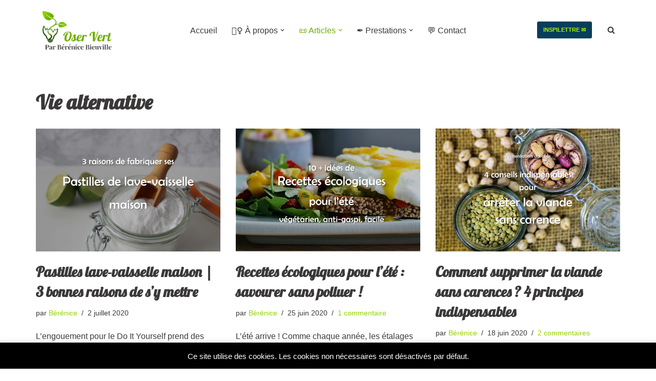

--- FILE ---
content_type: text/html; charset=UTF-8
request_url: https://oservert.fr/vie-alternative/page/5/
body_size: 14341
content:
<!DOCTYPE html><html lang="fr-FR"><head><meta charset="UTF-8"><meta name="viewport" content="width=device-width, initial-scale=1, minimum-scale=1"><link rel="profile" href="http://gmpg.org/xfn/11">
 <script async src="https://www.googletagmanager.com/gtag/js?id=UA-155133012-1"></script> <script>window.dataLayer = window.dataLayer || [];

			function gtag() {
				dataLayer.push( arguments );
			}

			gtag( 'js', new Date() );

			gtag( 'config', 'UA-155133012-1' );</script> <meta name='robots' content='noindex, follow' /><title>Archives des Vie alternative - Page 5 sur 6 - Oser Vert</title><meta property="og:locale" content="fr_FR" /><meta property="og:type" content="article" /><meta property="og:title" content="Archives des Vie alternative - Page 5 sur 6 - Oser Vert" /><meta property="og:url" content="https://oservert.fr/vie-alternative/" /><meta property="og:site_name" content="Oser Vert" /><meta property="og:image" content="https://oservert.fr/wp-content/uploads/oser-vert-diffuser-present-image-etroite.jpg" /><meta property="og:image:width" content="850" /><meta property="og:image:height" content="350" /><meta property="og:image:type" content="image/jpeg" /><meta name="twitter:card" content="summary_large_image" /> <script type="application/ld+json" class="yoast-schema-graph">{"@context":"https://schema.org","@graph":[{"@type":"CollectionPage","@id":"https://oservert.fr/vie-alternative/","url":"https://oservert.fr/vie-alternative/page/5/","name":"Archives des Vie alternative - Page 5 sur 6 - Oser Vert","isPartOf":{"@id":"https://oservert.fr/#website"},"primaryImageOfPage":{"@id":"https://oservert.fr/vie-alternative/page/5/#primaryimage"},"image":{"@id":"https://oservert.fr/vie-alternative/page/5/#primaryimage"},"thumbnailUrl":"https://oservert.fr/wp-content/uploads/2020/06/3-raisons-fabriquer-pastilles-lave-vaisselle-maison.png","breadcrumb":{"@id":"https://oservert.fr/vie-alternative/page/5/#breadcrumb"},"inLanguage":"fr-FR"},{"@type":"ImageObject","inLanguage":"fr-FR","@id":"https://oservert.fr/vie-alternative/page/5/#primaryimage","url":"https://oservert.fr/wp-content/uploads/2020/06/3-raisons-fabriquer-pastilles-lave-vaisselle-maison.png","contentUrl":"https://oservert.fr/wp-content/uploads/2020/06/3-raisons-fabriquer-pastilles-lave-vaisselle-maison.png","width":1198,"height":799,"caption":"Pourquoi fabriquer ses pastilles de lave-vaisselle ?"},{"@type":"BreadcrumbList","@id":"https://oservert.fr/vie-alternative/page/5/#breadcrumb","itemListElement":[{"@type":"ListItem","position":1,"name":"Accueil","item":"https://oservert.fr/"},{"@type":"ListItem","position":2,"name":"Vie alternative"}]},{"@type":"WebSite","@id":"https://oservert.fr/#website","url":"https://oservert.fr/","name":"Oser Vert","description":"Eco lieux, vivre ensemble et Activisme collectif","publisher":{"@id":"https://oservert.fr/#/schema/person/059e5da8575867a07360e32c186eacfc"},"potentialAction":[{"@type":"SearchAction","target":{"@type":"EntryPoint","urlTemplate":"https://oservert.fr/?s={search_term_string}"},"query-input":{"@type":"PropertyValueSpecification","valueRequired":true,"valueName":"search_term_string"}}],"inLanguage":"fr-FR"},{"@type":["Person","Organization"],"@id":"https://oservert.fr/#/schema/person/059e5da8575867a07360e32c186eacfc","name":"Bérénice_OseVert","image":{"@type":"ImageObject","inLanguage":"fr-FR","@id":"https://oservert.fr/#/schema/person/image/","url":"https://oservert.fr/wp-content/uploads/sentir-figuier-berenice-rogner.jpg","contentUrl":"https://oservert.fr/wp-content/uploads/sentir-figuier-berenice-rogner.jpg","width":1744,"height":2404,"caption":"Bérénice_OseVert"},"logo":{"@id":"https://oservert.fr/#/schema/person/image/"}}]}</script> <link rel='dns-prefetch' href='//js.stripe.com' /><link rel='dns-prefetch' href='//stats.wp.com' /><link rel='dns-prefetch' href='//checkout.stripe.com' /><link rel='dns-prefetch' href='//fonts.googleapis.com' /><link rel='preconnect' href='//c0.wp.com' /><link rel="alternate" type="application/rss+xml" title="Oser Vert &raquo; Flux" href="https://oservert.fr/feed/" /><link rel="alternate" type="application/rss+xml" title="Oser Vert &raquo; Flux des commentaires" href="https://oservert.fr/comments/feed/" /><link rel="alternate" type="application/rss+xml" title="Oser Vert &raquo; Flux de la catégorie Vie alternative" href="https://oservert.fr/vie-alternative/feed/" /><link data-optimized="2" rel="stylesheet" href="https://oservert.fr/wp-content/litespeed/css/48fff2b13812628a0ad7e3c56d4dab8c.css?ver=c086f" /> <script src="https://c0.wp.com/c/6.7.4/wp-includes/js/jquery/jquery.min.js" id="jquery-core-js"></script> <link rel="https://api.w.org/" href="https://oservert.fr/wp-json/" /><link rel="alternate" title="JSON" type="application/json" href="https://oservert.fr/wp-json/wp/v2/categories/50" /><link rel="EditURI" type="application/rsd+xml" title="RSD" href="https://oservert.fr/xmlrpc.php?rsd" /><meta name="generator" content="WordPress 6.7.4" /><meta name="viewport" content="width=device-width, minimum-scale=1" /><meta name="generator" content="Elementor 3.18.3; features: e_dom_optimization, e_optimized_assets_loading, additional_custom_breakpoints, block_editor_assets_optimize, e_image_loading_optimization; settings: css_print_method-external, google_font-enabled, font_display-auto"><link rel="icon" href="https://oservert.fr/wp-content/uploads/2020/04/cropped-logoSansFond-32x32.png" sizes="32x32" /><link rel="icon" href="https://oservert.fr/wp-content/uploads/2020/04/cropped-logoSansFond-192x192.png" sizes="192x192" /><link rel="apple-touch-icon" href="https://oservert.fr/wp-content/uploads/2020/04/cropped-logoSansFond-180x180.png" /><meta name="msapplication-TileImage" content="https://oservert.fr/wp-content/uploads/2020/04/cropped-logoSansFond-270x270.png" /></head><body  class="archive paged category category-vie-alternative category-50 wp-custom-logo paged-5 category-paged-5  nv-blog-grid nv-sidebar-full-width menu_sidebar_slide_left elementor-default elementor-kit-38" id="neve_body"  ><div class="wrapper"><header class="header"  >
<a class="neve-skip-link show-on-focus" href="#content" >
Aller au contenu		</a><div id="header-grid"  class="hfg_header site-header"><div class="header--row header-top hide-on-mobile hide-on-tablet layout-full-contained has-center header--row"
data-row-id="top" data-show-on="desktop"><div
class="header--row-inner header-top-inner"><div class="container"><div
class="row row--wrapper"
data-section="hfg_header_layout_top" ><div class="hfg-slot left"><div class="builder-item desktop-left"><div class="item--inner builder-item--logo"
data-section="title_tagline"
data-item-id="logo"><div class="site-logo">
<a class="brand" href="https://oservert.fr/" title="← Oser Vert"
aria-label="Oser Vert Eco lieux, vivre ensemble et Activisme collectif" rel="home"><img fetchpriority="high" width="523" height="266" src="https://oservert.fr/wp-content/uploads/logo-berenice-bieuville.png" class="neve-site-logo skip-lazy" alt="Logo : une plante dans une ampoule ; Oser Vert, par Bérénice Bieuville" data-variant="logo" decoding="async" srcset="https://oservert.fr/wp-content/uploads/logo-berenice-bieuville.png 523w, https://oservert.fr/wp-content/uploads/logo-berenice-bieuville-500x254.png 500w" sizes="(max-width: 523px) 100vw, 523px" /></a></div></div></div></div><div class="hfg-slot center"><div class="builder-item has-nav"><div class="item--inner builder-item--primary-menu has_menu"
data-section="header_menu_primary"
data-item-id="primary-menu"><div class="nv-nav-wrap"><div role="navigation" class="nav-menu-primary style-border-bottom m-style"
aria-label="Menu principal"><ul id="nv-primary-navigation-top" class="primary-menu-ul nav-ul menu-desktop"><li id="menu-item-8" class="menu-item menu-item-type-custom menu-item-object-custom menu-item-8"><div class="wrap"><a href="/">Accueil</a></div></li><li id="menu-item-4248" class="menu-item menu-item-type-post_type menu-item-object-page menu-item-has-children menu-item-4248"><div class="wrap"><a href="https://oservert.fr/a-propos/"><span class="menu-item-title-wrap dd-title">🙋‍♀️ À propos</span></a><div role="button" aria-pressed="false" aria-label="Ouvrir le sous-menu" tabindex="0" class="caret-wrap caret 2" style="margin-left:5px;"><span class="caret"><svg fill="currentColor" aria-label="Liste déroulante" xmlns="http://www.w3.org/2000/svg" viewBox="0 0 448 512"><path d="M207.029 381.476L12.686 187.132c-9.373-9.373-9.373-24.569 0-33.941l22.667-22.667c9.357-9.357 24.522-9.375 33.901-.04L224 284.505l154.745-154.021c9.379-9.335 24.544-9.317 33.901.04l22.667 22.667c9.373 9.373 9.373 24.569 0 33.941L240.971 381.476c-9.373 9.372-24.569 9.372-33.942 0z"/></svg></span></div></div><ul class="sub-menu"><li id="menu-item-4247" class="menu-item menu-item-type-post_type menu-item-object-page menu-item-4247"><div class="wrap"><a href="https://oservert.fr/a-propos/">Qui suis-je ?</a></div></li><li id="menu-item-2237" class="menu-item menu-item-type-post_type menu-item-object-page menu-item-2237"><div class="wrap"><a href="https://oservert.fr/mes-principes/">Mes engagements</a></div></li><li id="menu-item-1826" class="menu-item menu-item-type-post_type menu-item-object-page menu-item-1826"><div class="wrap"><a href="https://oservert.fr/idees-ecologiques/">Cheminement écolo</a></div></li><li id="menu-item-4581" class="menu-item menu-item-type-post_type menu-item-object-page menu-item-4581"><div class="wrap"><a href="https://oservert.fr/inspilettre/">✉️ L’inspilettre : Vies d’Ensemble</a></div></li></ul></li><li id="menu-item-619" class="menu-item menu-item-type-custom menu-item-object-custom current-menu-ancestor current-menu-parent menu-item-has-children menu-item-619 nv-active"><div class="wrap"><a href="/articles"><span class="menu-item-title-wrap dd-title">📜 Articles</span></a><div role="button" aria-pressed="false" aria-label="Ouvrir le sous-menu" tabindex="0" class="caret-wrap caret 7" style="margin-left:5px;"><span class="caret"><svg fill="currentColor" aria-label="Liste déroulante" xmlns="http://www.w3.org/2000/svg" viewBox="0 0 448 512"><path d="M207.029 381.476L12.686 187.132c-9.373-9.373-9.373-24.569 0-33.941l22.667-22.667c9.357-9.357 24.522-9.375 33.901-.04L224 284.505l154.745-154.021c9.379-9.335 24.544-9.317 33.901.04l22.667 22.667c9.373 9.373 9.373 24.569 0 33.941L240.971 381.476c-9.373 9.372-24.569 9.372-33.942 0z"/></svg></span></div></div><ul class="sub-menu"><li id="menu-item-2625" class="menu-item menu-item-type-taxonomy menu-item-object-category current-menu-item menu-item-2625 nv-active"><div class="wrap"><a href="https://oservert.fr/vie-alternative/" aria-current="page">🏕 Vie alternative &#038; collectif</a></div></li><li id="menu-item-2628" class="menu-item menu-item-type-taxonomy menu-item-object-category menu-item-2628"><div class="wrap"><a href="https://oservert.fr/communication-responsable/">📣 Communication Responsable</a></div></li><li id="menu-item-2627" class="menu-item menu-item-type-taxonomy menu-item-object-category menu-item-2627"><div class="wrap"><a href="https://oservert.fr/entrepreneuriat-engage/">👨‍🌾 Entrepreneuriat engagé</a></div></li><li id="menu-item-2626" class="menu-item menu-item-type-taxonomy menu-item-object-category menu-item-2626"><div class="wrap"><a href="https://oservert.fr/ecologie-sans-greenwashing/">🤓 Ecologie sans greenwashing</a></div></li><li id="menu-item-2629" class="menu-item menu-item-type-taxonomy menu-item-object-category menu-item-2629"><div class="wrap"><a href="https://oservert.fr/yoga-articles/">🧘‍♀️ Yoga &#038; bien-être</a></div></li></ul></li><li id="menu-item-4584" class="menu-item menu-item-type-post_type menu-item-object-page menu-item-has-children menu-item-4584"><div class="wrap"><a href="https://oservert.fr/journaliste-du-collectif/"><span class="menu-item-title-wrap dd-title">✒ Prestations</span></a><div role="button" aria-pressed="false" aria-label="Ouvrir le sous-menu" tabindex="0" class="caret-wrap caret 13" style="margin-left:5px;"><span class="caret"><svg fill="currentColor" aria-label="Liste déroulante" xmlns="http://www.w3.org/2000/svg" viewBox="0 0 448 512"><path d="M207.029 381.476L12.686 187.132c-9.373-9.373-9.373-24.569 0-33.941l22.667-22.667c9.357-9.357 24.522-9.375 33.901-.04L224 284.505l154.745-154.021c9.379-9.335 24.544-9.317 33.901.04l22.667 22.667c9.373 9.373 9.373 24.569 0 33.941L240.971 381.476c-9.373 9.372-24.569 9.372-33.942 0z"/></svg></span></div></div><ul class="sub-menu"><li id="menu-item-4774" class="menu-item menu-item-type-custom menu-item-object-custom menu-item-4774"><div class="wrap"><a href="https://oservert.fr/presta-redaction#portfolio">Mon portfolio et témoignages reçus</a></div></li><li id="menu-item-4259" class="menu-item menu-item-type-post_type menu-item-object-page menu-item-4259"><div class="wrap"><a href="https://oservert.fr/journaliste-du-collectif/">Journaliste du collectif</a></div></li><li id="menu-item-4754" class="menu-item menu-item-type-post_type menu-item-object-page menu-item-4754"><div class="wrap"><a href="https://oservert.fr/presta-redaction/">Rédaction web SEO et Vulgarisation</a></div></li><li id="menu-item-4772" class="menu-item menu-item-type-post_type menu-item-object-page menu-item-4772"><div class="wrap"><a href="https://oservert.fr/service-evenement/">Actes d&rsquo;événements professionnels</a></div></li></ul></li><li id="menu-item-4788" class="menu-item menu-item-type-post_type menu-item-object-page menu-item-4788"><div class="wrap"><a href="https://oservert.fr/contact-pro/">💬 Contact</a></div></li></ul></div></div></div></div></div><div class="hfg-slot right"><div class="builder-item desktop-right hfg-is-group"><div class="item--inner builder-item--button_base"
data-section="header_button"
data-item-id="button_base"><div class="component-wrap">
<a href="https://oservert.fr/inspilettre/" class="button button-primary"
>Inspilettre ✉️</a></div></div><div class="item--inner builder-item--header_search_responsive"
data-section="header_search_responsive"
data-item-id="header_search_responsive"><div class="nv-search-icon-component" ><div  class="menu-item-nav-search canvas">
<a aria-label="Rechercher" href="#" class="nv-icon nv-search" >
<svg width="15" height="15" viewBox="0 0 1792 1792" xmlns="http://www.w3.org/2000/svg"><path d="M1216 832q0-185-131.5-316.5t-316.5-131.5-316.5 131.5-131.5 316.5 131.5 316.5 316.5 131.5 316.5-131.5 131.5-316.5zm512 832q0 52-38 90t-90 38q-54 0-90-38l-343-342q-179 124-399 124-143 0-273.5-55.5t-225-150-150-225-55.5-273.5 55.5-273.5 150-225 225-150 273.5-55.5 273.5 55.5 225 150 150 225 55.5 273.5q0 220-124 399l343 343q37 37 37 90z" /></svg>
</a><div class="nv-nav-search" aria-label="search"><div class="form-wrap container responsive-search"><form role="search"
method="get"
class="search-form"
action="https://oservert.fr/">
<label>
<span class="screen-reader-text">Rechercher...</span>
</label>
<input type="search"
class="search-field"
aria-label="Rechercher"
placeholder="Rechercher..."
value=""
name="s"/>
<button type="submit"
class="search-submit nv-submit"
aria-label="Rechercher">
<span class="nv-search-icon-wrap">
<span class="nv-icon nv-search" >
<svg width="15" height="15" viewBox="0 0 1792 1792" xmlns="http://www.w3.org/2000/svg"><path d="M1216 832q0-185-131.5-316.5t-316.5-131.5-316.5 131.5-131.5 316.5 131.5 316.5 316.5 131.5 316.5-131.5 131.5-316.5zm512 832q0 52-38 90t-90 38q-54 0-90-38l-343-342q-179 124-399 124-143 0-273.5-55.5t-225-150-150-225-55.5-273.5 55.5-273.5 150-225 225-150 273.5-55.5 273.5 55.5 225 150 150 225 55.5 273.5q0 220-124 399l343 343q37 37 37 90z" /></svg>
</span>			</span>
</button></form></div><div class="close-container container responsive-search">
<button  class="close-responsive-search" aria-label="Fermer"
>
<svg width="50" height="50" viewBox="0 0 20 20" fill="#555555"><path d="M14.95 6.46L11.41 10l3.54 3.54l-1.41 1.41L10 11.42l-3.53 3.53l-1.42-1.42L8.58 10L5.05 6.47l1.42-1.42L10 8.58l3.54-3.53z"/></svg>
</button></div></div></div></div></div></div></div></div></div></div></div><nav class="header--row header-main hide-on-desktop layout-full-contained nv-navbar header--row"
data-row-id="main" data-show-on="mobile"><div
class="header--row-inner header-main-inner"><div class="container"><div
class="row row--wrapper"
data-section="hfg_header_layout_main" ><div class="hfg-slot left"><div class="builder-item tablet-left mobile-left"><div class="item--inner builder-item--logo"
data-section="title_tagline"
data-item-id="logo"><div class="site-logo">
<a class="brand" href="https://oservert.fr/" title="← Oser Vert"
aria-label="Oser Vert Eco lieux, vivre ensemble et Activisme collectif" rel="home"><img fetchpriority="high" width="523" height="266" src="https://oservert.fr/wp-content/uploads/logo-berenice-bieuville.png" class="neve-site-logo skip-lazy" alt="Logo : une plante dans une ampoule ; Oser Vert, par Bérénice Bieuville" data-variant="logo" decoding="async" srcset="https://oservert.fr/wp-content/uploads/logo-berenice-bieuville.png 523w, https://oservert.fr/wp-content/uploads/logo-berenice-bieuville-500x254.png 500w" sizes="(max-width: 523px) 100vw, 523px" /></a></div></div></div></div><div class="hfg-slot right"><div class="builder-item tablet-left mobile-left"><div class="item--inner builder-item--nav-icon"
data-section="header_menu_icon"
data-item-id="nav-icon"><div class="menu-mobile-toggle item-button navbar-toggle-wrapper">
<button type="button" class=" navbar-toggle"
value="Menu de navigation"
aria-label="Menu de navigation "
aria-expanded="false" onclick="if('undefined' !== typeof toggleAriaClick ) { toggleAriaClick() }">
<span class="bars">
<span class="icon-bar"></span>
<span class="icon-bar"></span>
<span class="icon-bar"></span>
</span>
<span class="screen-reader-text">Menu de navigation</span>
</button></div></div></div></div></div></div></div></nav><div
id="header-menu-sidebar" class="header-menu-sidebar tcb menu-sidebar-panel slide_left hfg-pe"
data-row-id="sidebar"><div id="header-menu-sidebar-bg" class="header-menu-sidebar-bg"><div class="close-sidebar-panel navbar-toggle-wrapper">
<button type="button" class="hamburger is-active  navbar-toggle active" 					value="Menu de navigation"
aria-label="Menu de navigation "
aria-expanded="false" onclick="if('undefined' !== typeof toggleAriaClick ) { toggleAriaClick() }">
<span class="bars">
<span class="icon-bar"></span>
<span class="icon-bar"></span>
<span class="icon-bar"></span>
</span>
<span class="screen-reader-text">
Menu de navigation					</span>
</button></div><div id="header-menu-sidebar-inner" class="header-menu-sidebar-inner tcb "><div class="builder-item has-nav"><div class="item--inner builder-item--primary-menu has_menu"
data-section="header_menu_primary"
data-item-id="primary-menu"><div class="nv-nav-wrap"><div role="navigation" class="nav-menu-primary style-border-bottom m-style"
aria-label="Menu principal"><ul id="nv-primary-navigation-sidebar" class="primary-menu-ul nav-ul menu-mobile"><li class="menu-item menu-item-type-custom menu-item-object-custom menu-item-8"><div class="wrap"><a href="/">Accueil</a></div></li><li class="menu-item menu-item-type-post_type menu-item-object-page menu-item-has-children menu-item-4248"><div class="wrap"><a href="https://oservert.fr/a-propos/"><span class="menu-item-title-wrap dd-title">🙋‍♀️ À propos</span></a><button tabindex="0" type="button" class="caret-wrap navbar-toggle 2 " style="margin-left:5px;"  aria-label="Permuter 🙋‍♀️ À propos"><span class="caret"><svg fill="currentColor" aria-label="Liste déroulante" xmlns="http://www.w3.org/2000/svg" viewBox="0 0 448 512"><path d="M207.029 381.476L12.686 187.132c-9.373-9.373-9.373-24.569 0-33.941l22.667-22.667c9.357-9.357 24.522-9.375 33.901-.04L224 284.505l154.745-154.021c9.379-9.335 24.544-9.317 33.901.04l22.667 22.667c9.373 9.373 9.373 24.569 0 33.941L240.971 381.476c-9.373 9.372-24.569 9.372-33.942 0z"/></svg></span></button></div><ul class="sub-menu"><li class="menu-item menu-item-type-post_type menu-item-object-page menu-item-4247"><div class="wrap"><a href="https://oservert.fr/a-propos/">Qui suis-je ?</a></div></li><li class="menu-item menu-item-type-post_type menu-item-object-page menu-item-2237"><div class="wrap"><a href="https://oservert.fr/mes-principes/">Mes engagements</a></div></li><li class="menu-item menu-item-type-post_type menu-item-object-page menu-item-1826"><div class="wrap"><a href="https://oservert.fr/idees-ecologiques/">Cheminement écolo</a></div></li><li class="menu-item menu-item-type-post_type menu-item-object-page menu-item-4581"><div class="wrap"><a href="https://oservert.fr/inspilettre/">✉️ L’inspilettre : Vies d’Ensemble</a></div></li></ul></li><li class="menu-item menu-item-type-custom menu-item-object-custom current-menu-ancestor current-menu-parent menu-item-has-children menu-item-619 nv-active"><div class="wrap"><a href="/articles"><span class="menu-item-title-wrap dd-title">📜 Articles</span></a><button tabindex="0" type="button" class="caret-wrap navbar-toggle 7 " style="margin-left:5px;"  aria-label="Permuter 📜 Articles"><span class="caret"><svg fill="currentColor" aria-label="Liste déroulante" xmlns="http://www.w3.org/2000/svg" viewBox="0 0 448 512"><path d="M207.029 381.476L12.686 187.132c-9.373-9.373-9.373-24.569 0-33.941l22.667-22.667c9.357-9.357 24.522-9.375 33.901-.04L224 284.505l154.745-154.021c9.379-9.335 24.544-9.317 33.901.04l22.667 22.667c9.373 9.373 9.373 24.569 0 33.941L240.971 381.476c-9.373 9.372-24.569 9.372-33.942 0z"/></svg></span></button></div><ul class="sub-menu"><li class="menu-item menu-item-type-taxonomy menu-item-object-category current-menu-item menu-item-2625 nv-active"><div class="wrap"><a href="https://oservert.fr/vie-alternative/" aria-current="page">🏕 Vie alternative &#038; collectif</a></div></li><li class="menu-item menu-item-type-taxonomy menu-item-object-category menu-item-2628"><div class="wrap"><a href="https://oservert.fr/communication-responsable/">📣 Communication Responsable</a></div></li><li class="menu-item menu-item-type-taxonomy menu-item-object-category menu-item-2627"><div class="wrap"><a href="https://oservert.fr/entrepreneuriat-engage/">👨‍🌾 Entrepreneuriat engagé</a></div></li><li class="menu-item menu-item-type-taxonomy menu-item-object-category menu-item-2626"><div class="wrap"><a href="https://oservert.fr/ecologie-sans-greenwashing/">🤓 Ecologie sans greenwashing</a></div></li><li class="menu-item menu-item-type-taxonomy menu-item-object-category menu-item-2629"><div class="wrap"><a href="https://oservert.fr/yoga-articles/">🧘‍♀️ Yoga &#038; bien-être</a></div></li></ul></li><li class="menu-item menu-item-type-post_type menu-item-object-page menu-item-has-children menu-item-4584"><div class="wrap"><a href="https://oservert.fr/journaliste-du-collectif/"><span class="menu-item-title-wrap dd-title">✒ Prestations</span></a><button tabindex="0" type="button" class="caret-wrap navbar-toggle 13 " style="margin-left:5px;"  aria-label="Permuter ✒ Prestations"><span class="caret"><svg fill="currentColor" aria-label="Liste déroulante" xmlns="http://www.w3.org/2000/svg" viewBox="0 0 448 512"><path d="M207.029 381.476L12.686 187.132c-9.373-9.373-9.373-24.569 0-33.941l22.667-22.667c9.357-9.357 24.522-9.375 33.901-.04L224 284.505l154.745-154.021c9.379-9.335 24.544-9.317 33.901.04l22.667 22.667c9.373 9.373 9.373 24.569 0 33.941L240.971 381.476c-9.373 9.372-24.569 9.372-33.942 0z"/></svg></span></button></div><ul class="sub-menu"><li class="menu-item menu-item-type-custom menu-item-object-custom menu-item-4774"><div class="wrap"><a href="https://oservert.fr/presta-redaction#portfolio">Mon portfolio et témoignages reçus</a></div></li><li class="menu-item menu-item-type-post_type menu-item-object-page menu-item-4259"><div class="wrap"><a href="https://oservert.fr/journaliste-du-collectif/">Journaliste du collectif</a></div></li><li class="menu-item menu-item-type-post_type menu-item-object-page menu-item-4754"><div class="wrap"><a href="https://oservert.fr/presta-redaction/">Rédaction web SEO et Vulgarisation</a></div></li><li class="menu-item menu-item-type-post_type menu-item-object-page menu-item-4772"><div class="wrap"><a href="https://oservert.fr/service-evenement/">Actes d&rsquo;événements professionnels</a></div></li></ul></li><li class="menu-item menu-item-type-post_type menu-item-object-page menu-item-4788"><div class="wrap"><a href="https://oservert.fr/contact-pro/">💬 Contact</a></div></li></ul></div></div></div></div></div></div></div><div class="header-menu-sidebar-overlay hfg-ov hfg-pe" onclick="if('undefined' !== typeof toggleAriaClick ) { toggleAriaClick() }"></div></div></header><main id="content" class="neve-main"><div class="container archive-container"><div class="row"><div class="nv-index-posts blog col"><div class="nv-page-title-wrap nv-big-title" ><div class="nv-page-title "><h1>Vie alternative</h1></div></div><div class="posts-wrapper"><article id="post-1063" class="post-1063 post type-post status-publish format-standard has-post-thumbnail hentry category-vie-alternative tag-diy tag-eco-geste tag-zero-dechet layout-grid "><div class="article-content-col"><div class="content"><div class="nv-post-thumbnail-wrap img-wrap"><a href="https://oservert.fr/pastilles-lave-vaisselle-maison/" rel="bookmark" title="Pastilles lave-vaisselle maison | 3 bonnes raisons de s’y mettre"><img width="930" height="620" src="https://oservert.fr/wp-content/uploads/2020/06/3-raisons-fabriquer-pastilles-lave-vaisselle-maison.png" class="skip-lazy wp-post-image" alt="Pourquoi fabriquer ses pastilles de lave-vaisselle ?" decoding="async" srcset="https://oservert.fr/wp-content/uploads/2020/06/3-raisons-fabriquer-pastilles-lave-vaisselle-maison.png 1198w, https://oservert.fr/wp-content/uploads/2020/06/3-raisons-fabriquer-pastilles-lave-vaisselle-maison-500x333.png 500w, https://oservert.fr/wp-content/uploads/2020/06/3-raisons-fabriquer-pastilles-lave-vaisselle-maison-900x600.png 900w, https://oservert.fr/wp-content/uploads/2020/06/3-raisons-fabriquer-pastilles-lave-vaisselle-maison-768x512.png 768w" sizes="(max-width: 930px) 100vw, 930px" /></a></div><h2 class="blog-entry-title entry-title"><a href="https://oservert.fr/pastilles-lave-vaisselle-maison/" rel="bookmark">Pastilles lave-vaisselle maison | 3 bonnes raisons de s’y mettre</a></h2><ul class="nv-meta-list"><li  class="meta author vcard "><span class="author-name fn">par <a href="https://oservert.fr/author/admin9010/" title="Publications par Bérénice" rel="author">Bérénice</a></span></li><li class="meta date posted-on "><time class="entry-date published" datetime="2020-07-02T17:00:00+02:00" content="2020-07-02">2 juillet 2020</time><time class="updated" datetime="2022-01-12T14:54:08+01:00">12 janvier 2022</time></li></ul><div class="excerpt-wrap entry-summary"><p>L’engouement pour le Do It Yourself prend des allures écocitoyennes. Afin de répondre à la prise de conscience écologique, les tutos de produits ménagers faits maison ont envahi la toile. Les détergents pour vaisselle n’échappent pas à la tendance. À cela, s’ajoute un argument de taille : faire soi-même est devenu synonyme de faire des économies. Les nombreux bénéfices du DIY pour entretenir son intérieur séduisent. Alors comment faire ses pastilles lave vaisselle maison ? Quelle est la meilleure recette de tablettes pour y parvenir ? Voici 3 bonnes raisons de vous convertir grâce à une technique simple et rapide, au moyen d’ingrédients pas chers et réutilisables comme le miraculeux bicarbonate de soude.</p></div></div></div></article><article id="post-1046" class="post-1046 post type-post status-publish format-standard has-post-thumbnail hentry category-vie-alternative tag-alimentation-durable tag-eco-geste tag-recette tag-saison tag-sante tag-vegetaien tag-zero-dechet layout-grid "><div class="article-content-col"><div class="content"><div class="nv-post-thumbnail-wrap img-wrap"><a href="https://oservert.fr/recettes-ecologiques-pour-lete-savourer-sans-polluer/" rel="bookmark" title="Recettes écologiques pour l’été : savourer sans polluer !"><img data-lazyloaded="1" src="[data-uri]" width="930" height="620" data-src="https://oservert.fr/wp-content/uploads/2020/06/recettes-ecologiques-été.png" class=" wp-post-image" alt="Idées de recettes végétariennes, anti gaspillage et faciles pour l&#039;été" decoding="async" data-srcset="https://oservert.fr/wp-content/uploads/2020/06/recettes-ecologiques-été.png 1201w, https://oservert.fr/wp-content/uploads/2020/06/recettes-ecologiques-été-500x333.png 500w, https://oservert.fr/wp-content/uploads/2020/06/recettes-ecologiques-été-900x600.png 900w, https://oservert.fr/wp-content/uploads/2020/06/recettes-ecologiques-été-768x512.png 768w" data-sizes="(max-width: 930px) 100vw, 930px" /><noscript><img width="930" height="620" src="https://oservert.fr/wp-content/uploads/2020/06/recettes-ecologiques-été.png" class=" wp-post-image" alt="Idées de recettes végétariennes, anti gaspillage et faciles pour l&#039;été" decoding="async" srcset="https://oservert.fr/wp-content/uploads/2020/06/recettes-ecologiques-été.png 1201w, https://oservert.fr/wp-content/uploads/2020/06/recettes-ecologiques-été-500x333.png 500w, https://oservert.fr/wp-content/uploads/2020/06/recettes-ecologiques-été-900x600.png 900w, https://oservert.fr/wp-content/uploads/2020/06/recettes-ecologiques-été-768x512.png 768w" sizes="(max-width: 930px) 100vw, 930px" /></noscript></a></div><h2 class="blog-entry-title entry-title"><a href="https://oservert.fr/recettes-ecologiques-pour-lete-savourer-sans-polluer/" rel="bookmark">Recettes écologiques pour l’été : savourer sans polluer !</a></h2><ul class="nv-meta-list"><li  class="meta author vcard "><span class="author-name fn">par <a href="https://oservert.fr/author/admin9010/" title="Publications par Bérénice" rel="author">Bérénice</a></span></li><li class="meta date posted-on "><time class="entry-date published" datetime="2020-06-25T10:01:00+02:00" content="2020-06-25">25 juin 2020</time><time class="updated" datetime="2022-01-12T14:54:17+01:00">12 janvier 2022</time></li><li class="meta comments last"><a href="https://oservert.fr/recettes-ecologiques-pour-lete-savourer-sans-polluer/#comments">1 commentaire</a></li></ul><div class="excerpt-wrap entry-summary"><p>L’été arrive ! Comme chaque année, les étalages de marchés sont envahis de légumes du soleil : tomates, poivrons, aubergines, courgettes… Depuis que j’en parle, vous savez probablement à quel point l’alimentation durable est importante pour diminuer notre empreinte carbone. Pour garder des habitudes écolos malgré la hausse des températures et l’arrivée des vacances, je vous dévoile mes recettes et astuces écologiques pour cuisiner en été ! Vous jetez trop souvent des fruits et légumes abîmés par la chaleur estivale ? Vous cherchez des menus anti-gaspillage et écologiques avec les produits de saison ? Vous voulez savourer des recettes écologiques cet été ? Alors c’est parti !</p></div></div></div></article><article id="post-1015" class="post-1015 post type-post status-publish format-standard has-post-thumbnail hentry category-vie-alternative tag-alimentation-durable tag-bien-etre tag-mythe tag-sante tag-vegetaien layout-grid "><div class="article-content-col"><div class="content"><div class="nv-post-thumbnail-wrap img-wrap"><a href="https://oservert.fr/comment-supprimer-viande-sans-carences/" rel="bookmark" title="Comment supprimer la viande sans carences ? 4 principes indispensables"><img data-lazyloaded="1" src="[data-uri]" loading="lazy" width="930" height="620" data-src="https://oservert.fr/wp-content/uploads/2020/06/Conseils-arreter-viande-sans-carences.png" class=" wp-post-image" alt="Présentation de 4 conseils pour arrêter la viande sans carences" decoding="async" data-srcset="https://oservert.fr/wp-content/uploads/2020/06/Conseils-arreter-viande-sans-carences.png 1204w, https://oservert.fr/wp-content/uploads/2020/06/Conseils-arreter-viande-sans-carences-500x333.png 500w, https://oservert.fr/wp-content/uploads/2020/06/Conseils-arreter-viande-sans-carences-900x600.png 900w, https://oservert.fr/wp-content/uploads/2020/06/Conseils-arreter-viande-sans-carences-768x512.png 768w" data-sizes="(max-width: 930px) 100vw, 930px" /><noscript><img loading="lazy" width="930" height="620" src="https://oservert.fr/wp-content/uploads/2020/06/Conseils-arreter-viande-sans-carences.png" class=" wp-post-image" alt="Présentation de 4 conseils pour arrêter la viande sans carences" decoding="async" srcset="https://oservert.fr/wp-content/uploads/2020/06/Conseils-arreter-viande-sans-carences.png 1204w, https://oservert.fr/wp-content/uploads/2020/06/Conseils-arreter-viande-sans-carences-500x333.png 500w, https://oservert.fr/wp-content/uploads/2020/06/Conseils-arreter-viande-sans-carences-900x600.png 900w, https://oservert.fr/wp-content/uploads/2020/06/Conseils-arreter-viande-sans-carences-768x512.png 768w" sizes="(max-width: 930px) 100vw, 930px" /></noscript></a></div><h2 class="blog-entry-title entry-title"><a href="https://oservert.fr/comment-supprimer-viande-sans-carences/" rel="bookmark">Comment supprimer la viande sans carences ? 4 principes indispensables</a></h2><ul class="nv-meta-list"><li  class="meta author vcard "><span class="author-name fn">par <a href="https://oservert.fr/author/admin9010/" title="Publications par Bérénice" rel="author">Bérénice</a></span></li><li class="meta date posted-on "><time class="entry-date published" datetime="2020-06-18T17:45:00+02:00" content="2020-06-18">18 juin 2020</time><time class="updated" datetime="2022-01-12T14:54:26+01:00">12 janvier 2022</time></li><li class="meta comments last"><a href="https://oservert.fr/comment-supprimer-viande-sans-carences/#comments">2 commentaires</a></li></ul><div class="excerpt-wrap entry-summary"><p>Alimentation végétale, régime végétarien, recettes vegan… Ces termes, autrefois méconnus, sont maintenant sur toutes les lèvres, tous les sites de&nbsp;santé&nbsp;et d’écologie&nbsp;et dans de nombreuses&nbsp;assiettes. Propulsé&hellip;&nbsp;<a href="https://oservert.fr/comment-supprimer-viande-sans-carences/" class="" rel="bookmark">Lire la suite &raquo;<span class="screen-reader-text">Comment supprimer la viande sans carences ? 4 principes indispensables</span></a></p></div></div></div></article><article id="post-970" class="post-970 post type-post status-publish format-standard has-post-thumbnail hentry category-vie-alternative tag-alimentation-durable tag-diy tag-recette tag-vegetaien tag-zero-dechet layout-grid "><div class="article-content-col"><div class="content"><div class="nv-post-thumbnail-wrap img-wrap"><a href="https://oservert.fr/recette-eau-haricots-rouges/" rel="bookmark" title="Recette à l’eau de haricots rouges : Mousse au chocolat"><img data-lazyloaded="1" src="[data-uri]" loading="lazy" width="930" height="620" data-src="https://oservert.fr/wp-content/uploads/2020/05/cuisiner-eau-haricots-rouges-1.png" class=" wp-post-image" alt="Recette à l’eau de haricots rouges : Mousse au chocolat" decoding="async" data-srcset="https://oservert.fr/wp-content/uploads/2020/05/cuisiner-eau-haricots-rouges-1.png 1204w, https://oservert.fr/wp-content/uploads/2020/05/cuisiner-eau-haricots-rouges-1-500x333.png 500w, https://oservert.fr/wp-content/uploads/2020/05/cuisiner-eau-haricots-rouges-1-900x600.png 900w, https://oservert.fr/wp-content/uploads/2020/05/cuisiner-eau-haricots-rouges-1-768x512.png 768w" data-sizes="(max-width: 930px) 100vw, 930px" /><noscript><img loading="lazy" width="930" height="620" src="https://oservert.fr/wp-content/uploads/2020/05/cuisiner-eau-haricots-rouges-1.png" class=" wp-post-image" alt="Recette à l’eau de haricots rouges : Mousse au chocolat" decoding="async" srcset="https://oservert.fr/wp-content/uploads/2020/05/cuisiner-eau-haricots-rouges-1.png 1204w, https://oservert.fr/wp-content/uploads/2020/05/cuisiner-eau-haricots-rouges-1-500x333.png 500w, https://oservert.fr/wp-content/uploads/2020/05/cuisiner-eau-haricots-rouges-1-900x600.png 900w, https://oservert.fr/wp-content/uploads/2020/05/cuisiner-eau-haricots-rouges-1-768x512.png 768w" sizes="(max-width: 930px) 100vw, 930px" /></noscript></a></div><h2 class="blog-entry-title entry-title"><a href="https://oservert.fr/recette-eau-haricots-rouges/" rel="bookmark">Recette à l’eau de haricots rouges : Mousse au chocolat</a></h2><ul class="nv-meta-list"><li  class="meta author vcard "><span class="author-name fn">par <a href="https://oservert.fr/author/admin9010/" title="Publications par Bérénice" rel="author">Bérénice</a></span></li><li class="meta date posted-on "><time class="entry-date published" datetime="2020-05-07T18:44:28+02:00" content="2020-05-07">7 mai 2020</time><time class="updated" datetime="2022-01-12T14:54:46+01:00">12 janvier 2022</time></li><li class="meta comments last"><a href="https://oservert.fr/recette-eau-haricots-rouges/#comments">3 commentaires</a></li></ul><div class="excerpt-wrap entry-summary"><p>Lorsque vous préparez des légumineuses, des féculents ou des légumes, vous avez sûrement le réflexe de jeter l’eau de cuisson. Je vous partage une délicieuse recette à l’eau de haricots rouges, un dessert vegan, savoureux et anti gaspi. C’est parti !</p></div></div></div></article><article id="post-947" class="post-947 post type-post status-publish format-standard has-post-thumbnail hentry category-vie-alternative tag-bien-etre tag-developpement-personnel tag-optimisme tag-ressources tag-soccuper-sans-polluer tag-voyage layout-grid "><div class="article-content-col"><div class="content"><div class="nv-post-thumbnail-wrap img-wrap"><a href="https://oservert.fr/mange-prie-aime-resume/" rel="bookmark" title="Mange, prie, aime, d&rsquo;Elizabeth Gilbert : un roman qui redonne goût à la vie"><img data-lazyloaded="1" src="[data-uri]" loading="lazy" width="930" height="620" data-src="https://oservert.fr/wp-content/uploads/2020/05/Résumé_mange_prie_aime_développement_personnel.png" class=" wp-post-image" alt="Résumé de Mange, prie, aime, roman de développement personnel." decoding="async" data-srcset="https://oservert.fr/wp-content/uploads/2020/05/Résumé_mange_prie_aime_développement_personnel.png 1204w, https://oservert.fr/wp-content/uploads/2020/05/Résumé_mange_prie_aime_développement_personnel-500x333.png 500w, https://oservert.fr/wp-content/uploads/2020/05/Résumé_mange_prie_aime_développement_personnel-900x600.png 900w, https://oservert.fr/wp-content/uploads/2020/05/Résumé_mange_prie_aime_développement_personnel-768x512.png 768w" data-sizes="(max-width: 930px) 100vw, 930px" /><noscript><img loading="lazy" width="930" height="620" src="https://oservert.fr/wp-content/uploads/2020/05/Résumé_mange_prie_aime_développement_personnel.png" class=" wp-post-image" alt="Résumé de Mange, prie, aime, roman de développement personnel." decoding="async" srcset="https://oservert.fr/wp-content/uploads/2020/05/Résumé_mange_prie_aime_développement_personnel.png 1204w, https://oservert.fr/wp-content/uploads/2020/05/Résumé_mange_prie_aime_développement_personnel-500x333.png 500w, https://oservert.fr/wp-content/uploads/2020/05/Résumé_mange_prie_aime_développement_personnel-900x600.png 900w, https://oservert.fr/wp-content/uploads/2020/05/Résumé_mange_prie_aime_développement_personnel-768x512.png 768w" sizes="(max-width: 930px) 100vw, 930px" /></noscript></a></div><h2 class="blog-entry-title entry-title"><a href="https://oservert.fr/mange-prie-aime-resume/" rel="bookmark">Mange, prie, aime, d&rsquo;Elizabeth Gilbert : un roman qui redonne goût à la vie</a></h2><ul class="nv-meta-list"><li  class="meta author vcard "><span class="author-name fn">par <a href="https://oservert.fr/author/admin9010/" title="Publications par Bérénice" rel="author">Bérénice</a></span></li><li class="meta date posted-on "><time class="entry-date published" datetime="2020-05-04T12:31:42+02:00" content="2020-05-04">4 mai 2020</time><time class="updated" datetime="2022-01-12T14:54:54+01:00">12 janvier 2022</time></li></ul><div class="excerpt-wrap entry-summary"><p>Mange, prie, aime est un roman plein de précieux conseils. Ce résumé vous montre comment reprendre gout à la vie en changeant simplement de point de vue.</p></div></div></div></article><article id="post-836" class="post-836 post type-post status-publish format-standard has-post-thumbnail hentry category-vie-alternative tag-bien-etre tag-developpement-personnel tag-optimisme tag-soccuper-sans-polluer layout-grid "><div class="article-content-col"><div class="content"><div class="nv-post-thumbnail-wrap img-wrap"><a href="https://oservert.fr/confinement-idees-occupations-sens/" rel="bookmark" title="Confinement pour changer de vie : idées d’occupations qui ont du sens"><img data-lazyloaded="1" src="[data-uri]" loading="lazy" width="930" height="618" data-src="https://oservert.fr/wp-content/uploads/2020/04/Confinement-occupations-idées.png" class=" wp-post-image" alt="Changer de vie pendant le confinement : image inspirante" decoding="async" data-srcset="https://oservert.fr/wp-content/uploads/2020/04/Confinement-occupations-idées.png 1525w, https://oservert.fr/wp-content/uploads/2020/04/Confinement-occupations-idées-500x332.png 500w, https://oservert.fr/wp-content/uploads/2020/04/Confinement-occupations-idées-900x598.png 900w, https://oservert.fr/wp-content/uploads/2020/04/Confinement-occupations-idées-768x510.png 768w, https://oservert.fr/wp-content/uploads/2020/04/Confinement-occupations-idées-300x199.png 300w, https://oservert.fr/wp-content/uploads/2020/04/Confinement-occupations-idées-1024x680.png 1024w" data-sizes="(max-width: 930px) 100vw, 930px" /><noscript><img loading="lazy" width="930" height="618" src="https://oservert.fr/wp-content/uploads/2020/04/Confinement-occupations-idées.png" class=" wp-post-image" alt="Changer de vie pendant le confinement : image inspirante" decoding="async" srcset="https://oservert.fr/wp-content/uploads/2020/04/Confinement-occupations-idées.png 1525w, https://oservert.fr/wp-content/uploads/2020/04/Confinement-occupations-idées-500x332.png 500w, https://oservert.fr/wp-content/uploads/2020/04/Confinement-occupations-idées-900x598.png 900w, https://oservert.fr/wp-content/uploads/2020/04/Confinement-occupations-idées-768x510.png 768w, https://oservert.fr/wp-content/uploads/2020/04/Confinement-occupations-idées-300x199.png 300w, https://oservert.fr/wp-content/uploads/2020/04/Confinement-occupations-idées-1024x680.png 1024w" sizes="(max-width: 930px) 100vw, 930px" /></noscript></a></div><h2 class="blog-entry-title entry-title"><a href="https://oservert.fr/confinement-idees-occupations-sens/" rel="bookmark">Confinement pour changer de vie : idées d’occupations qui ont du sens</a></h2><ul class="nv-meta-list"><li  class="meta author vcard "><span class="author-name fn">par <a href="https://oservert.fr/author/admin9010/" title="Publications par Bérénice" rel="author">Bérénice</a></span></li><li class="meta date posted-on "><time class="entry-date published" datetime="2020-04-22T17:30:21+02:00" content="2020-04-22">22 avril 2020</time><time class="updated" datetime="2022-01-12T14:55:52+01:00">12 janvier 2022</time></li><li class="meta comments last"><a href="https://oservert.fr/confinement-idees-occupations-sens/#comments">2 commentaires</a></li></ul><div class="excerpt-wrap entry-summary"><p>Vous voulez profiter du confinement pour changer de vie, vous occuper de façon productive, apprendre à mieux vous connaître ? Mes meilleures idées ici.</p></div></div></div></article><article id="post-608" class="post-608 post type-post status-publish format-standard has-post-thumbnail hentry category-vie-alternative tag-eco-geste tag-guide-et-tuto tag-zero-dechet layout-grid "><div class="article-content-col"><div class="content"><div class="nv-post-thumbnail-wrap img-wrap"><a href="https://oservert.fr/emballages-cire-zero-dechet/" rel="bookmark" title="Les emballages alimentaires à la cire d’abeille : utilisation et DIY"><img data-lazyloaded="1" src="[data-uri]" loading="lazy" width="885" height="620" data-src="https://oservert.fr/wp-content/uploads/2020/03/bee-wrap-emballage-zc3a9ro-dc3a9chet-guide.png" class=" wp-post-image" alt="Tuto fabrication bee wrap" decoding="async" data-srcset="https://oservert.fr/wp-content/uploads/2020/03/bee-wrap-emballage-zc3a9ro-dc3a9chet-guide.png 1203w, https://oservert.fr/wp-content/uploads/2020/03/bee-wrap-emballage-zc3a9ro-dc3a9chet-guide-300x210.png 300w, https://oservert.fr/wp-content/uploads/2020/03/bee-wrap-emballage-zc3a9ro-dc3a9chet-guide-1024x718.png 1024w, https://oservert.fr/wp-content/uploads/2020/03/bee-wrap-emballage-zc3a9ro-dc3a9chet-guide-768x538.png 768w" data-sizes="(max-width: 885px) 100vw, 885px" /><noscript><img loading="lazy" width="885" height="620" src="https://oservert.fr/wp-content/uploads/2020/03/bee-wrap-emballage-zc3a9ro-dc3a9chet-guide.png" class=" wp-post-image" alt="Tuto fabrication bee wrap" decoding="async" srcset="https://oservert.fr/wp-content/uploads/2020/03/bee-wrap-emballage-zc3a9ro-dc3a9chet-guide.png 1203w, https://oservert.fr/wp-content/uploads/2020/03/bee-wrap-emballage-zc3a9ro-dc3a9chet-guide-300x210.png 300w, https://oservert.fr/wp-content/uploads/2020/03/bee-wrap-emballage-zc3a9ro-dc3a9chet-guide-1024x718.png 1024w, https://oservert.fr/wp-content/uploads/2020/03/bee-wrap-emballage-zc3a9ro-dc3a9chet-guide-768x538.png 768w" sizes="(max-width: 885px) 100vw, 885px" /></noscript></a></div><h2 class="blog-entry-title entry-title"><a href="https://oservert.fr/emballages-cire-zero-dechet/" rel="bookmark">Les emballages alimentaires à la cire d’abeille : utilisation et DIY</a></h2><ul class="nv-meta-list"><li  class="meta author vcard "><span class="author-name fn">par <a href="https://oservert.fr/author/berenicebieuv/" title="Publications par Bérénice_OseVert" rel="author">Bérénice_OseVert</a></span></li><li class="meta date posted-on "><time class="entry-date published" datetime="2020-04-20T17:00:39+02:00" content="2020-04-20">20 avril 2020</time><time class="updated" datetime="2022-01-12T14:56:00+01:00">12 janvier 2022</time></li></ul><div class="excerpt-wrap entry-summary"><p>Les bee wraps sont une alternative zéro déchet idéale au film plastique. Pour tout savoir sur ces emballages écologiques, suivez le guide. Tuto de fabrication en bonus.</p></div></div></div></article><article id="post-704" class="post-704 post type-post status-publish format-standard has-post-thumbnail hentry category-vie-alternative tag-optimisme tag-ressources tag-soccuper-sans-polluer tag-zero-dechet layout-grid "><div class="article-content-col"><div class="content"><div class="nv-post-thumbnail-wrap img-wrap"><a href="https://oservert.fr/podcast-ecologie-developpement-personnel/" rel="bookmark" title="Les meilleurs podcasts d&rsquo;écologie et développement personnel"><img data-lazyloaded="1" src="[data-uri]" loading="lazy" width="930" height="620" data-src="https://oservert.fr/wp-content/uploads/2020/04/podcasts_incontournables_ecologie_oser_vert_.png" class=" wp-post-image" alt="Sélection de podcasts incontournables, écologie et développement personnel" decoding="async" data-srcset="https://oservert.fr/wp-content/uploads/2020/04/podcasts_incontournables_ecologie_oser_vert_.png 1525w, https://oservert.fr/wp-content/uploads/2020/04/podcasts_incontournables_ecologie_oser_vert_-300x200.png 300w, https://oservert.fr/wp-content/uploads/2020/04/podcasts_incontournables_ecologie_oser_vert_-1024x683.png 1024w, https://oservert.fr/wp-content/uploads/2020/04/podcasts_incontournables_ecologie_oser_vert_-768x512.png 768w, https://oservert.fr/wp-content/uploads/2020/04/podcasts_incontournables_ecologie_oser_vert_-600x400.png 600w, https://oservert.fr/wp-content/uploads/2020/04/podcasts_incontournables_ecologie_oser_vert_-945x630.png 945w" data-sizes="(max-width: 930px) 100vw, 930px" /><noscript><img loading="lazy" width="930" height="620" src="https://oservert.fr/wp-content/uploads/2020/04/podcasts_incontournables_ecologie_oser_vert_.png" class=" wp-post-image" alt="Sélection de podcasts incontournables, écologie et développement personnel" decoding="async" srcset="https://oservert.fr/wp-content/uploads/2020/04/podcasts_incontournables_ecologie_oser_vert_.png 1525w, https://oservert.fr/wp-content/uploads/2020/04/podcasts_incontournables_ecologie_oser_vert_-300x200.png 300w, https://oservert.fr/wp-content/uploads/2020/04/podcasts_incontournables_ecologie_oser_vert_-1024x683.png 1024w, https://oservert.fr/wp-content/uploads/2020/04/podcasts_incontournables_ecologie_oser_vert_-768x512.png 768w, https://oservert.fr/wp-content/uploads/2020/04/podcasts_incontournables_ecologie_oser_vert_-600x400.png 600w, https://oservert.fr/wp-content/uploads/2020/04/podcasts_incontournables_ecologie_oser_vert_-945x630.png 945w" sizes="(max-width: 930px) 100vw, 930px" /></noscript></a></div><h2 class="blog-entry-title entry-title"><a href="https://oservert.fr/podcast-ecologie-developpement-personnel/" rel="bookmark">Les meilleurs podcasts d&rsquo;écologie et développement personnel</a></h2><ul class="nv-meta-list"><li  class="meta author vcard "><span class="author-name fn">par <a href="https://oservert.fr/author/admin9010/" title="Publications par Bérénice" rel="author">Bérénice</a></span></li><li class="meta date posted-on "><time class="entry-date published" datetime="2020-04-15T11:53:49+02:00" content="2020-04-15">15 avril 2020</time><time class="updated" datetime="2022-01-12T14:56:17+01:00">12 janvier 2022</time></li><li class="meta comments last"><a href="https://oservert.fr/podcast-ecologie-developpement-personnel/#comments">2 commentaires</a></li></ul><div class="excerpt-wrap entry-summary"><p>Vous ne savez pas quels podcasts écouter pour vous instruire et grandir ? Voilà les 15 meilleurs podcasts sur l&rsquo;écologie et le développement personnel.</p></div></div></div></article><article id="post-684" class="post-684 post type-post status-publish format-standard has-post-thumbnail hentry category-vie-alternative tag-developpement-personnel tag-optimisme layout-grid "><div class="article-content-col"><div class="content"><div class="nv-post-thumbnail-wrap img-wrap"><a href="https://oservert.fr/apres-confinement-conscience-optimisme/" rel="bookmark" title="L’après-confinement : prises de conscience et optimisme pour un nouveau monde"><img data-lazyloaded="1" src="[data-uri]" loading="lazy" width="906" height="620" data-src="https://oservert.fr/wp-content/uploads/2020/04/AprèsConfinement_écologie.png" class=" wp-post-image" alt="Nouveau monde après confinement" decoding="async" data-srcset="https://oservert.fr/wp-content/uploads/2020/04/AprèsConfinement_écologie.png 1525w, https://oservert.fr/wp-content/uploads/2020/04/AprèsConfinement_écologie-300x205.png 300w, https://oservert.fr/wp-content/uploads/2020/04/AprèsConfinement_écologie-1024x701.png 1024w, https://oservert.fr/wp-content/uploads/2020/04/AprèsConfinement_écologie-768x526.png 768w, https://oservert.fr/wp-content/uploads/2020/04/AprèsConfinement_écologie-600x411.png 600w, https://oservert.fr/wp-content/uploads/2020/04/AprèsConfinement_écologie-945x647.png 945w" data-sizes="(max-width: 906px) 100vw, 906px" /><noscript><img loading="lazy" width="906" height="620" src="https://oservert.fr/wp-content/uploads/2020/04/AprèsConfinement_écologie.png" class=" wp-post-image" alt="Nouveau monde après confinement" decoding="async" srcset="https://oservert.fr/wp-content/uploads/2020/04/AprèsConfinement_écologie.png 1525w, https://oservert.fr/wp-content/uploads/2020/04/AprèsConfinement_écologie-300x205.png 300w, https://oservert.fr/wp-content/uploads/2020/04/AprèsConfinement_écologie-1024x701.png 1024w, https://oservert.fr/wp-content/uploads/2020/04/AprèsConfinement_écologie-768x526.png 768w, https://oservert.fr/wp-content/uploads/2020/04/AprèsConfinement_écologie-600x411.png 600w, https://oservert.fr/wp-content/uploads/2020/04/AprèsConfinement_écologie-945x647.png 945w" sizes="(max-width: 906px) 100vw, 906px" /></noscript></a></div><h2 class="blog-entry-title entry-title"><a href="https://oservert.fr/apres-confinement-conscience-optimisme/" rel="bookmark">L’après-confinement : prises de conscience et optimisme pour un nouveau monde</a></h2><ul class="nv-meta-list"><li  class="meta author vcard "><span class="author-name fn">par <a href="https://oservert.fr/author/admin9010/" title="Publications par Bérénice" rel="author">Bérénice</a></span></li><li class="meta date posted-on "><time class="entry-date published" datetime="2020-04-14T17:00:10+02:00" content="2020-04-14">14 avril 2020</time><time class="updated" datetime="2022-01-12T14:56:24+01:00">12 janvier 2022</time></li><li class="meta comments last"><a href="https://oservert.fr/apres-confinement-conscience-optimisme/#comments">2 commentaires</a></li></ul><div class="excerpt-wrap entry-summary"><p>L&rsquo;épidémie de coronavirus, vue depuis 2090. Texte inspirant pour contruire le monde de l&rsquo;après-confinement et changer sa vision de l&rsquo;épidémie.</p></div></div></div></article><article id="post-481" class="post-481 post type-post status-publish format-standard has-post-thumbnail hentry category-vie-alternative tag-eco-geste tag-guide-et-tuto tag-zero-dechet layout-grid "><div class="article-content-col"><div class="content"><div class="nv-post-thumbnail-wrap img-wrap"><a href="https://oservert.fr/zero-dechet-commencer/" rel="bookmark" title="Zéro déchet : 20 bonnes résolutions pour commencer #2"><img data-lazyloaded="1" src="[data-uri]" loading="lazy" width="930" height="618" data-src="https://oservert.fr/wp-content/uploads/2020/01/shelf-1285186_1280.jpg" class=" wp-post-image" alt="Etagère de bocaux pour une cuisine zéro déchet" decoding="async" data-srcset="https://oservert.fr/wp-content/uploads/2020/01/shelf-1285186_1280.jpg 1280w, https://oservert.fr/wp-content/uploads/2020/01/shelf-1285186_1280-300x199.jpg 300w, https://oservert.fr/wp-content/uploads/2020/01/shelf-1285186_1280-1024x681.jpg 1024w, https://oservert.fr/wp-content/uploads/2020/01/shelf-1285186_1280-768x511.jpg 768w" data-sizes="(max-width: 930px) 100vw, 930px" /><noscript><img loading="lazy" width="930" height="618" src="https://oservert.fr/wp-content/uploads/2020/01/shelf-1285186_1280.jpg" class=" wp-post-image" alt="Etagère de bocaux pour une cuisine zéro déchet" decoding="async" srcset="https://oservert.fr/wp-content/uploads/2020/01/shelf-1285186_1280.jpg 1280w, https://oservert.fr/wp-content/uploads/2020/01/shelf-1285186_1280-300x199.jpg 300w, https://oservert.fr/wp-content/uploads/2020/01/shelf-1285186_1280-1024x681.jpg 1024w, https://oservert.fr/wp-content/uploads/2020/01/shelf-1285186_1280-768x511.jpg 768w" sizes="(max-width: 930px) 100vw, 930px" /></noscript></a></div><h2 class="blog-entry-title entry-title"><a href="https://oservert.fr/zero-dechet-commencer/" rel="bookmark">Zéro déchet : 20 bonnes résolutions pour commencer #2</a></h2><ul class="nv-meta-list"><li  class="meta author vcard "><span class="author-name fn">par <a href="https://oservert.fr/author/berenicebieuv/" title="Publications par Bérénice_OseVert" rel="author">Bérénice_OseVert</a></span></li><li class="meta date posted-on "><time class="entry-date published" datetime="2020-01-17T10:07:00+01:00" content="2020-01-17">17 janvier 2020</time><time class="updated" datetime="2022-01-12T14:57:44+01:00">12 janvier 2022</time></li><li class="meta comments last"><a href="https://oservert.fr/zero-dechet-commencer/#comments">2 commentaires</a></li></ul><div class="excerpt-wrap entry-summary"><p>Passez au zéro déchet : Retrouvez le top 20 des habitudes écologiques et tous mes conseils pour adopter le zero waste !</p></div></div></div></article></div><ul class='page-numbers'><li><a rel="prev" class="prev page-numbers" href="https://oservert.fr/vie-alternative/page/4/">« Précédent</a></li><li><a class="page-numbers" href="https://oservert.fr/vie-alternative/">1</a></li><li><span class="page-numbers dots">…</span></li><li><a class="page-numbers" href="https://oservert.fr/vie-alternative/page/3/">3</a></li><li><a class="page-numbers" href="https://oservert.fr/vie-alternative/page/4/">4</a></li><li><span aria-current="page" class="page-numbers current">5</span></li><li><a class="page-numbers" href="https://oservert.fr/vie-alternative/page/6/">6</a></li><li><a rel="next" class="next page-numbers" href="https://oservert.fr/vie-alternative/page/6/">Suivant »</a></li></ul><div class="w-100"></div></div></div></div></main><footer class="site-footer" id="site-footer"  ><div class="hfg_footer"><div class="footer--row footer-bottom hide-on-mobile hide-on-tablet layout-full-contained"
id="cb-row--footer-desktop-bottom"
data-row-id="bottom" data-show-on="desktop"><div
class="footer--row-inner footer-bottom-inner footer-content-wrap"><div class="container"><div
class="hfg-grid nv-footer-content hfg-grid-bottom row--wrapper row "
data-section="hfg_footer_layout_bottom" ><div class="hfg-slot left"><div class="builder-item"><div class="item--inner"><div class="component-wrap"><div><p><a href="https://themeisle.com/themes/neve/" rel="nofollow">Neve</a> | Propulsé par <a href="https://wordpress.org" rel="nofollow">WordPress</a></p></div></div></div></div></div><div class="hfg-slot c-left"></div><div class="hfg-slot center"></div></div></div></div></div><div class="footer--row footer-bottom hide-on-desktop layout-full-contained"
id="cb-row--footer-mobile-bottom"
data-row-id="bottom" data-show-on="mobile"><div
class="footer--row-inner footer-bottom-inner footer-content-wrap"><div class="container"><div
class="hfg-grid nv-footer-content hfg-grid-bottom row--wrapper row "
data-section="hfg_footer_layout_bottom" ><div class="hfg-slot left"><div class="builder-item"><div class="item--inner"><div class="component-wrap"><div><p><a href="https://themeisle.com/themes/neve/" rel="nofollow">Neve</a> | Propulsé par <a href="https://wordpress.org" rel="nofollow">WordPress</a></p></div></div></div></div></div><div class="hfg-slot c-left"></div><div class="hfg-slot center"></div></div></div></div></div></div></footer></div><div id="cookie-law-info-bar" data-nosnippet="true"><span>Ce site utilise des cookies. Les cookies non nécessaires sont désactivés par défaut.</span></div><div id="cookie-law-info-again" data-nosnippet="true"><span id="cookie_hdr_showagain"></span></div><div class="cli-modal" data-nosnippet="true" id="cliSettingsPopup" tabindex="-1" role="dialog" aria-labelledby="cliSettingsPopup" aria-hidden="true"><div class="cli-modal-dialog" role="document"><div class="cli-modal-content cli-bar-popup">
<button type="button" class="cli-modal-close" id="cliModalClose">
<svg class="" viewBox="0 0 24 24"><path d="M19 6.41l-1.41-1.41-5.59 5.59-5.59-5.59-1.41 1.41 5.59 5.59-5.59 5.59 1.41 1.41 5.59-5.59 5.59 5.59 1.41-1.41-5.59-5.59z"></path><path d="M0 0h24v24h-24z" fill="none"></path></svg>
<span class="wt-cli-sr-only">Fermer</span>
</button><div class="cli-modal-body"><div class="cli-container-fluid cli-tab-container"><div class="cli-row"><div class="cli-col-12 cli-align-items-stretch cli-px-0"><div class="cli-privacy-overview"><h4>Privacy Overview</h4><div class="cli-privacy-content"><div class="cli-privacy-content-text">This website uses cookies to improve your experience while you navigate through the website. Out of these cookies, the cookies that are categorized as necessary are stored on your browser as they are essential for the working of basic functionalities of the website. We also use third-party cookies that help us analyze and understand how you use this website. These cookies will be stored in your browser only with your consent. You also have the option to opt-out of these cookies. But opting out of some of these cookies may have an effect on your browsing experience.</div></div>
<a class="cli-privacy-readmore" aria-label="Voir plus" role="button" data-readmore-text="Voir plus" data-readless-text="Voir moins"></a></div></div><div class="cli-col-12 cli-align-items-stretch cli-px-0 cli-tab-section-container"><div class="cli-tab-section"><div class="cli-tab-header">
<a role="button" tabindex="0" class="cli-nav-link cli-settings-mobile" data-target="necessary" data-toggle="cli-toggle-tab">
Nécessaires							</a><div class="wt-cli-necessary-checkbox">
<input type="checkbox" class="cli-user-preference-checkbox"  id="wt-cli-checkbox-necessary" data-id="checkbox-necessary" checked="checked"  />
<label class="form-check-label" for="wt-cli-checkbox-necessary">Nécessaires</label></div>
<span class="cli-necessary-caption">Toujours activé</span></div><div class="cli-tab-content"><div class="cli-tab-pane cli-fade" data-id="necessary"><div class="wt-cli-cookie-description">
Ces cookies contiennent les informations nécessaires pour le bon fonctionnement du site, ses fonctionnalités de base et de sécurité. Ces cookies ne collectent pas d\'informations personnelles.</div></div></div></div><div class="cli-tab-section"><div class="cli-tab-header">
<a role="button" tabindex="0" class="cli-nav-link cli-settings-mobile" data-target="non-necessary" data-toggle="cli-toggle-tab">
Non-nécessaires							</a><div class="cli-switch">
<input type="checkbox" id="wt-cli-checkbox-non-necessary" class="cli-user-preference-checkbox"  data-id="checkbox-non-necessary" />
<label for="wt-cli-checkbox-non-necessary" class="cli-slider" data-cli-enable="Activé" data-cli-disable="Désactivé"><span class="wt-cli-sr-only">Non-nécessaires</span></label></div></div><div class="cli-tab-content"><div class="cli-tab-pane cli-fade" data-id="non-necessary"><div class="wt-cli-cookie-description">
Tous les cookies qui ne sont pas nécessaires pour le bon fonctionnement du site (par exemple pour les outils d\'analyse) sont désactivés par défaut. Tout simplement parce qu\'on utilise une majorité d\'outils qui respectent votre vie privée, et ne collectent pas ce type d\'informations personnelles !</div></div></div></div></div></div></div></div><div class="cli-modal-footer"><div class="wt-cli-element cli-container-fluid cli-tab-container"><div class="cli-row"><div class="cli-col-12 cli-align-items-stretch cli-px-0"><div class="cli-tab-footer wt-cli-privacy-overview-actions">
<a id="wt-cli-privacy-save-btn" role="button" tabindex="0" data-cli-action="accept" class="wt-cli-privacy-btn cli_setting_save_button wt-cli-privacy-accept-btn cli-btn">Enregistrer &amp; appliquer</a></div></div></div></div></div></div></div></div><div class="cli-modal-backdrop cli-fade cli-settings-overlay"></div><div class="cli-modal-backdrop cli-fade cli-popupbar-overlay"></div>
 <script src="https://js.stripe.com/v3/" id="sandhills-stripe-js-v3-js"></script> <script id="jetpack-stats-js-before">_stq = window._stq || [];
_stq.push([ "view", {"v":"ext","blog":"175619449","post":"0","tz":"1","srv":"oservert.fr","arch_cat":"vie-alternative","arch_results":"10","j":"1:15.4"} ]);
_stq.push([ "clickTrackerInit", "175619449", "0" ]);</script> <script src="https://stats.wp.com/e-202605.js" id="jetpack-stats-js" defer data-wp-strategy="defer"></script> <script data-no-optimize="1">window.lazyLoadOptions=Object.assign({},{threshold:300},window.lazyLoadOptions||{});!function(t,e){"object"==typeof exports&&"undefined"!=typeof module?module.exports=e():"function"==typeof define&&define.amd?define(e):(t="undefined"!=typeof globalThis?globalThis:t||self).LazyLoad=e()}(this,function(){"use strict";function e(){return(e=Object.assign||function(t){for(var e=1;e<arguments.length;e++){var n,a=arguments[e];for(n in a)Object.prototype.hasOwnProperty.call(a,n)&&(t[n]=a[n])}return t}).apply(this,arguments)}function o(t){return e({},at,t)}function l(t,e){return t.getAttribute(gt+e)}function c(t){return l(t,vt)}function s(t,e){return function(t,e,n){e=gt+e;null!==n?t.setAttribute(e,n):t.removeAttribute(e)}(t,vt,e)}function i(t){return s(t,null),0}function r(t){return null===c(t)}function u(t){return c(t)===_t}function d(t,e,n,a){t&&(void 0===a?void 0===n?t(e):t(e,n):t(e,n,a))}function f(t,e){et?t.classList.add(e):t.className+=(t.className?" ":"")+e}function _(t,e){et?t.classList.remove(e):t.className=t.className.replace(new RegExp("(^|\\s+)"+e+"(\\s+|$)")," ").replace(/^\s+/,"").replace(/\s+$/,"")}function g(t){return t.llTempImage}function v(t,e){!e||(e=e._observer)&&e.unobserve(t)}function b(t,e){t&&(t.loadingCount+=e)}function p(t,e){t&&(t.toLoadCount=e)}function n(t){for(var e,n=[],a=0;e=t.children[a];a+=1)"SOURCE"===e.tagName&&n.push(e);return n}function h(t,e){(t=t.parentNode)&&"PICTURE"===t.tagName&&n(t).forEach(e)}function a(t,e){n(t).forEach(e)}function m(t){return!!t[lt]}function E(t){return t[lt]}function I(t){return delete t[lt]}function y(e,t){var n;m(e)||(n={},t.forEach(function(t){n[t]=e.getAttribute(t)}),e[lt]=n)}function L(a,t){var o;m(a)&&(o=E(a),t.forEach(function(t){var e,n;e=a,(t=o[n=t])?e.setAttribute(n,t):e.removeAttribute(n)}))}function k(t,e,n){f(t,e.class_loading),s(t,st),n&&(b(n,1),d(e.callback_loading,t,n))}function A(t,e,n){n&&t.setAttribute(e,n)}function O(t,e){A(t,rt,l(t,e.data_sizes)),A(t,it,l(t,e.data_srcset)),A(t,ot,l(t,e.data_src))}function w(t,e,n){var a=l(t,e.data_bg_multi),o=l(t,e.data_bg_multi_hidpi);(a=nt&&o?o:a)&&(t.style.backgroundImage=a,n=n,f(t=t,(e=e).class_applied),s(t,dt),n&&(e.unobserve_completed&&v(t,e),d(e.callback_applied,t,n)))}function x(t,e){!e||0<e.loadingCount||0<e.toLoadCount||d(t.callback_finish,e)}function M(t,e,n){t.addEventListener(e,n),t.llEvLisnrs[e]=n}function N(t){return!!t.llEvLisnrs}function z(t){if(N(t)){var e,n,a=t.llEvLisnrs;for(e in a){var o=a[e];n=e,o=o,t.removeEventListener(n,o)}delete t.llEvLisnrs}}function C(t,e,n){var a;delete t.llTempImage,b(n,-1),(a=n)&&--a.toLoadCount,_(t,e.class_loading),e.unobserve_completed&&v(t,n)}function R(i,r,c){var l=g(i)||i;N(l)||function(t,e,n){N(t)||(t.llEvLisnrs={});var a="VIDEO"===t.tagName?"loadeddata":"load";M(t,a,e),M(t,"error",n)}(l,function(t){var e,n,a,o;n=r,a=c,o=u(e=i),C(e,n,a),f(e,n.class_loaded),s(e,ut),d(n.callback_loaded,e,a),o||x(n,a),z(l)},function(t){var e,n,a,o;n=r,a=c,o=u(e=i),C(e,n,a),f(e,n.class_error),s(e,ft),d(n.callback_error,e,a),o||x(n,a),z(l)})}function T(t,e,n){var a,o,i,r,c;t.llTempImage=document.createElement("IMG"),R(t,e,n),m(c=t)||(c[lt]={backgroundImage:c.style.backgroundImage}),i=n,r=l(a=t,(o=e).data_bg),c=l(a,o.data_bg_hidpi),(r=nt&&c?c:r)&&(a.style.backgroundImage='url("'.concat(r,'")'),g(a).setAttribute(ot,r),k(a,o,i)),w(t,e,n)}function G(t,e,n){var a;R(t,e,n),a=e,e=n,(t=Et[(n=t).tagName])&&(t(n,a),k(n,a,e))}function D(t,e,n){var a;a=t,(-1<It.indexOf(a.tagName)?G:T)(t,e,n)}function S(t,e,n){var a;t.setAttribute("loading","lazy"),R(t,e,n),a=e,(e=Et[(n=t).tagName])&&e(n,a),s(t,_t)}function V(t){t.removeAttribute(ot),t.removeAttribute(it),t.removeAttribute(rt)}function j(t){h(t,function(t){L(t,mt)}),L(t,mt)}function F(t){var e;(e=yt[t.tagName])?e(t):m(e=t)&&(t=E(e),e.style.backgroundImage=t.backgroundImage)}function P(t,e){var n;F(t),n=e,r(e=t)||u(e)||(_(e,n.class_entered),_(e,n.class_exited),_(e,n.class_applied),_(e,n.class_loading),_(e,n.class_loaded),_(e,n.class_error)),i(t),I(t)}function U(t,e,n,a){var o;n.cancel_on_exit&&(c(t)!==st||"IMG"===t.tagName&&(z(t),h(o=t,function(t){V(t)}),V(o),j(t),_(t,n.class_loading),b(a,-1),i(t),d(n.callback_cancel,t,e,a)))}function $(t,e,n,a){var o,i,r=(i=t,0<=bt.indexOf(c(i)));s(t,"entered"),f(t,n.class_entered),_(t,n.class_exited),o=t,i=a,n.unobserve_entered&&v(o,i),d(n.callback_enter,t,e,a),r||D(t,n,a)}function q(t){return t.use_native&&"loading"in HTMLImageElement.prototype}function H(t,o,i){t.forEach(function(t){return(a=t).isIntersecting||0<a.intersectionRatio?$(t.target,t,o,i):(e=t.target,n=t,a=o,t=i,void(r(e)||(f(e,a.class_exited),U(e,n,a,t),d(a.callback_exit,e,n,t))));var e,n,a})}function B(e,n){var t;tt&&!q(e)&&(n._observer=new IntersectionObserver(function(t){H(t,e,n)},{root:(t=e).container===document?null:t.container,rootMargin:t.thresholds||t.threshold+"px"}))}function J(t){return Array.prototype.slice.call(t)}function K(t){return t.container.querySelectorAll(t.elements_selector)}function Q(t){return c(t)===ft}function W(t,e){return e=t||K(e),J(e).filter(r)}function X(e,t){var n;(n=K(e),J(n).filter(Q)).forEach(function(t){_(t,e.class_error),i(t)}),t.update()}function t(t,e){var n,a,t=o(t);this._settings=t,this.loadingCount=0,B(t,this),n=t,a=this,Y&&window.addEventListener("online",function(){X(n,a)}),this.update(e)}var Y="undefined"!=typeof window,Z=Y&&!("onscroll"in window)||"undefined"!=typeof navigator&&/(gle|ing|ro)bot|crawl|spider/i.test(navigator.userAgent),tt=Y&&"IntersectionObserver"in window,et=Y&&"classList"in document.createElement("p"),nt=Y&&1<window.devicePixelRatio,at={elements_selector:".lazy",container:Z||Y?document:null,threshold:300,thresholds:null,data_src:"src",data_srcset:"srcset",data_sizes:"sizes",data_bg:"bg",data_bg_hidpi:"bg-hidpi",data_bg_multi:"bg-multi",data_bg_multi_hidpi:"bg-multi-hidpi",data_poster:"poster",class_applied:"applied",class_loading:"litespeed-loading",class_loaded:"litespeed-loaded",class_error:"error",class_entered:"entered",class_exited:"exited",unobserve_completed:!0,unobserve_entered:!1,cancel_on_exit:!0,callback_enter:null,callback_exit:null,callback_applied:null,callback_loading:null,callback_loaded:null,callback_error:null,callback_finish:null,callback_cancel:null,use_native:!1},ot="src",it="srcset",rt="sizes",ct="poster",lt="llOriginalAttrs",st="loading",ut="loaded",dt="applied",ft="error",_t="native",gt="data-",vt="ll-status",bt=[st,ut,dt,ft],pt=[ot],ht=[ot,ct],mt=[ot,it,rt],Et={IMG:function(t,e){h(t,function(t){y(t,mt),O(t,e)}),y(t,mt),O(t,e)},IFRAME:function(t,e){y(t,pt),A(t,ot,l(t,e.data_src))},VIDEO:function(t,e){a(t,function(t){y(t,pt),A(t,ot,l(t,e.data_src))}),y(t,ht),A(t,ct,l(t,e.data_poster)),A(t,ot,l(t,e.data_src)),t.load()}},It=["IMG","IFRAME","VIDEO"],yt={IMG:j,IFRAME:function(t){L(t,pt)},VIDEO:function(t){a(t,function(t){L(t,pt)}),L(t,ht),t.load()}},Lt=["IMG","IFRAME","VIDEO"];return t.prototype={update:function(t){var e,n,a,o=this._settings,i=W(t,o);{if(p(this,i.length),!Z&&tt)return q(o)?(e=o,n=this,i.forEach(function(t){-1!==Lt.indexOf(t.tagName)&&S(t,e,n)}),void p(n,0)):(t=this._observer,o=i,t.disconnect(),a=t,void o.forEach(function(t){a.observe(t)}));this.loadAll(i)}},destroy:function(){this._observer&&this._observer.disconnect(),K(this._settings).forEach(function(t){I(t)}),delete this._observer,delete this._settings,delete this.loadingCount,delete this.toLoadCount},loadAll:function(t){var e=this,n=this._settings;W(t,n).forEach(function(t){v(t,e),D(t,n,e)})},restoreAll:function(){var e=this._settings;K(e).forEach(function(t){P(t,e)})}},t.load=function(t,e){e=o(e);D(t,e)},t.resetStatus=function(t){i(t)},t}),function(t,e){"use strict";function n(){e.body.classList.add("litespeed_lazyloaded")}function a(){console.log("[LiteSpeed] Start Lazy Load"),o=new LazyLoad(Object.assign({},t.lazyLoadOptions||{},{elements_selector:"[data-lazyloaded]",callback_finish:n})),i=function(){o.update()},t.MutationObserver&&new MutationObserver(i).observe(e.documentElement,{childList:!0,subtree:!0,attributes:!0})}var o,i;t.addEventListener?t.addEventListener("load",a,!1):t.attachEvent("onload",a)}(window,document);</script><script data-optimized="1" src="https://oservert.fr/wp-content/litespeed/js/95d5dc4ad2d2526a95d0d9a17e7dc497.js?ver=c086f"></script></body></html>
<!-- Page optimized by LiteSpeed Cache @2026-01-26 06:37:25 -->

<!-- Page supported by LiteSpeed Cache 7.7 on 2026-01-26 06:37:25 -->